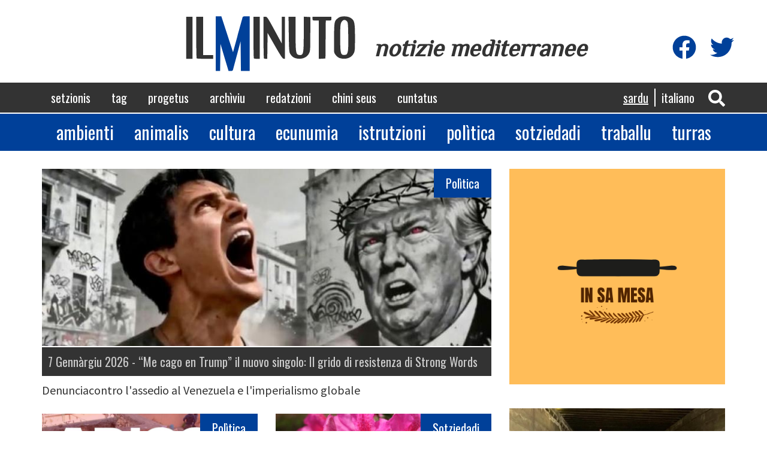

--- FILE ---
content_type: text/html; charset=UTF-8
request_url: https://www.ilminuto.info/sc?f%5B0%5D=data:2013&f%5B1%5D=data:2020&f%5B2%5D=sezione:261&f%5B3%5D=sezione:264&f%5B4%5D=sezione:266&page=5
body_size: 8290
content:
<!DOCTYPE html>
<html  lang="sc" dir="ltr" prefix="content: http://purl.org/rss/1.0/modules/content/  dc: http://purl.org/dc/terms/  foaf: http://xmlns.com/foaf/0.1/  og: http://ogp.me/ns#  rdfs: http://www.w3.org/2000/01/rdf-schema#  schema: http://schema.org/  sioc: http://rdfs.org/sioc/ns#  sioct: http://rdfs.org/sioc/types#  skos: http://www.w3.org/2004/02/skos/core#  xsd: http://www.w3.org/2001/XMLSchema# ">
  <head>
    <meta charset="utf-8" />
<script async src="https://www.googletagmanager.com/gtag/js?id=UA-19949669-1"></script>
<script>window.dataLayer = window.dataLayer || [];function gtag(){dataLayer.push(arguments)};gtag("js", new Date());gtag("config", "UA-19949669-1", {"groups":"default","anonymize_ip":true,"allow_ad_personalization_signals":false});</script>
<link rel="shortlink" href="https://www.ilminuto.info/sc" />
<link rel="canonical" href="https://www.ilminuto.info/sc" />
<meta property="og:type" content="page" />
<meta name="description" content="Su giornali online chi de su 2010 contat s’àtera Sardigna" />
<meta property="fb:app_id" content="http://www.ilminuto.info:8484/it/2020/03/luna-lughente-binos-tipicos-de-si-linghere-sas-lavras" />
<meta property="og:url" content="https://www.ilminuto.info/sc" />
<meta name="abstract" content="Su giornali online chi de su 2010 contat s’àtera Sardigna" />
<meta property="og:title" content="ilMinuto - notizie mediterranee" />
<meta property="og:description" content="Su giornali online chi de su 2010 contat s’àtera Sardigna" />
<meta property="og:image" content="https://www.ilminuto.info/sc" />
<meta property="og:image:url" content="https://www.ilminuto.info/themes/custom/ilminuto/images/meta_home.png" />
<meta property="og:image:secure_url" content="https://www.ilminuto.info/themes/custom/ilminuto/images/meta_home.png" />
<meta property="og:image:type" content="image/png" />
<meta property="og:image:width" content="1200" />
<meta property="og:image:height" content="628" />
<meta name="Generator" content="Drupal 8 (https://www.drupal.org)" />
<meta name="MobileOptimized" content="width" />
<meta name="HandheldFriendly" content="true" />
<meta name="viewport" content="width=device-width, initial-scale=1.0" />
<link rel="shortcut icon" href="/themes/custom/ilminuto/favicon.ico" type="image/vnd.microsoft.icon" />
<script>window.a2a_config=window.a2a_config||{};a2a_config.callbacks=[];a2a_config.overlays=[];a2a_config.templates={};</script>

    <title>ilMinuto - Notizie mediterranee</title>
    <link rel="stylesheet" media="all" href="/sites/default/files/css/css_8unelEIvHpvzcTnOGvr_tQHmYD7z7R8YSUiVByUXa6I.css" />
<link rel="stylesheet" media="all" href="https://cdn.jsdelivr.net/npm/bootstrap@3.4.1/dist/css/bootstrap.min.css" />
<link rel="stylesheet" media="all" href="https://cdn.jsdelivr.net/npm/@unicorn-fail/drupal-bootstrap-styles@0.0.2/dist/3.4.0/8.x-3.x/drupal-bootstrap.min.css" />
<link rel="stylesheet" media="all" href="/sites/default/files/css/css_blOB6hOmooBl7IdYnpCFKx7g0s7DI0H__hT0IK0ohiE.css" />
<link rel="stylesheet" media="all" href="//fonts.googleapis.com/css?family=Oswald" />
<link rel="stylesheet" media="all" href="//fonts.googleapis.com/css?family=Source+Sans+Pro" />
<link rel="stylesheet" media="all" href="//fonts.googleapis.com/css?family=Gayathri" />
<link rel="stylesheet" media="all" href="//fonts.googleapis.com/css?family=Aclonica" />
<link rel="stylesheet" media="all" href="//fonts.googleapis.com/css?family=Kanit" />
<link rel="stylesheet" media="all" href="//fonts.googleapis.com/css?family=Righteous" />
<link rel="stylesheet" media="all" href="//fonts.googleapis.com/css?family=Philosopher" />

    
<!--[if lte IE 8]>
<script src="/sites/default/files/js/js_VtafjXmRvoUgAzqzYTA3Wrjkx9wcWhjP0G4ZnnqRamA.js"></script>
<![endif]-->
<script src="https://use.fontawesome.com/releases/v5.10.0/js/all.js" defer crossorigin="anonymous"></script>
<script src="https://use.fontawesome.com/releases/v5.10.0/js/v4-shims.js" defer crossorigin="anonymous"></script>

  </head>
  <body class="path-frontpage has-glyphicons">
    <a href="#main-content" class="visually-hidden focusable skip-link">
      Skip to main content
    </a>
    
      <div class="dialog-off-canvas-main-canvas" data-off-canvas-main-canvas>
    

<div class="menumobile">

  <div class="social-icons">
    <div class="icon"><a href="https://www.facebook.com/pg/ilminuto.mediterranee/" target="_blank"
                         title="Visita la nostra pagina Facebook"><i class="fab fa-facebook"></i></a>
    </div>
    <div class="icon"><a href="https://twitter.com/ilminuto/" target="_blank"
                         title="Visita il nostro profilo Twitter"><i class="fab fa-twitter"></i></a>
    </div>
  </div>


    
    <ul class="menu main">
          <li>
        <a href="/sc/setzionis">Setzionis</a>
      </li>
          <li>
        <a href="/sc/tag-0">Tag</a>
      </li>
          <li>
        <a href="/sc/progetus">Progetus</a>
      </li>
          <li>
        <a href="/sc/archiviu">Archìviu</a>
      </li>
          <li>
        <a href="/sc/redatzioni">Redatzioni</a>
      </li>
          <li>
        <a href="/sc/kini-seus">Chini seus</a>
      </li>
          <li>
        <a href="/sc/cuntatus">Cuntatus</a>
      </li>
      </ul>

    
    <ul class="menu sezioni">
          <li>
        <a href="/sezioni/ambiente">Ambienti</a>
      </li>
          <li>
        <a href="/sezioni/animali">Animalis</a>
      </li>
          <li>
        <a href="/sezioni/cultura">Cultura</a>
      </li>
          <li>
        <a href="/sezioni/economia">Ecunumia</a>
      </li>
          <li>
        <a href="/sezioni/istruzione">Istrutzioni</a>
      </li>
          <li>
        <a href="/sezioni/politica">Polìtica</a>
      </li>
          <li>
        <a href="/sezioni/societa">Sotziedadi</a>
      </li>
          <li>
        <a href="/sezioni/lavoro">Traballu</a>
      </li>
          <li>
        <a href="/sezioni/cucina">Turras</a>
      </li>
      </ul>


</div>








<div class="header">

  <div class="container logo">
    <a href="https://www.ilminuto.info/sc"><img src="/themes/custom/ilminuto/images/logo.svg"/></a>
    <span class="subtitle">notizie mediterranee</span>

    <div class="social-icons">
      <div class="icon"><a href="https://www.facebook.com/pg/ilminuto.mediterranee/" target="_blank"
                           title="Visita la nostra pagina Facebook"><i class="fab fa-facebook"></i></a>
      </div>
      <div class="icon"><a href="https://twitter.com/ilminuto/" target="_blank"
                           title="Visita il nostro profilo Twitter"><i class="fab fa-twitter"></i></a>
      </div>
    </div>
  </div>

  <div class="mainmenu">
    <div class="container">
      <nav role="navigation" aria-labelledby="block-ilminuto-main-menu-menu" id="block-ilminuto-main-menu">
            <h2 class="sr-only" id="block-ilminuto-main-menu-menu">Navigazione principale</h2>

      
      <ul class="menu menu--main nav navbar-nav">
                      <li class="first">
                                        <a href="/sc/setzionis" data-drupal-link-system-path="node/10">Setzionis</a>
              </li>
                      <li>
                                        <a href="/sc/tag-0" data-drupal-link-system-path="node/12">Tag</a>
              </li>
                      <li>
                                        <a href="/sc/progetus" data-drupal-link-system-path="node/9">Progetus</a>
              </li>
                      <li>
                                        <a href="/sc/archiviu" data-drupal-link-system-path="node/7">Archìviu</a>
              </li>
                      <li>
                                        <a href="/sc/redatzioni" data-drupal-link-system-path="node/13">Redatzioni</a>
              </li>
                      <li>
                                        <a href="/sc/kini-seus" data-drupal-link-system-path="node/8">Chini seus</a>
              </li>
                      <li class="last">
                                        <a href="/sc/cuntatus" data-drupal-link-system-path="node/6">Cuntatus</a>
              </li>
        </ul>
  

  </nav>


      <div class="icons">
        <div class="icon"><a role="button" data-toggle="collapse" href="#ricercaHeader" aria-expanded="false"
                             aria-controls="ricercaHeader" id="bottoneRicerca">
            <i class="fas fa-search"></i></a></div>

              <section id="block-sidrtriggerbuttonblock" class="block block-sidr block-sidr-trigger clearfix">
  
    

      <button  data-sidr-options="{&quot;source&quot;:&quot;.menumobile&quot;,&quot;side&quot;:&quot;left&quot;,&quot;method&quot;:&quot;toggle&quot;,&quot;renaming&quot;:false,&quot;displace&quot;:false,&quot;nocopy&quot;:false}" class="sidr-trigger js-sidr-trigger has-icon has-text">
    <span class="sidr-trigger__icon"><i class="fas fa-bars"></i></span>    <span class="sidr-trigger__text">Menu</span></button>

  </section>



        <!-- <div clasS="icon"><i class="fas fa-bars"></i></div> -->
      </div>

      <section class="language-switcher-language-url block block-language block-language-blocklanguage-interface clearfix" id="block-selettorelingua" role="navigation">
  
    

      <ul class="links"><li hreflang="sc" data-drupal-link-query="{&quot;f&quot;:[&quot;data:2013&quot;,&quot;data:2020&quot;,&quot;sezione:261&quot;,&quot;sezione:264&quot;,&quot;sezione:266&quot;],&quot;page&quot;:&quot;5&quot;}" data-drupal-link-system-path="&lt;front&gt;" class="sc is-active"><a href="/sc?f%5B0%5D=data%3A2013&amp;f%5B1%5D=data%3A2020&amp;f%5B2%5D=sezione%3A261&amp;f%5B3%5D=sezione%3A264&amp;f%5B4%5D=sezione%3A266&amp;page=5" class="language-link is-active" hreflang="sc" data-drupal-link-query="{&quot;f&quot;:[&quot;data:2013&quot;,&quot;data:2020&quot;,&quot;sezione:261&quot;,&quot;sezione:264&quot;,&quot;sezione:266&quot;],&quot;page&quot;:&quot;5&quot;}" data-drupal-link-system-path="&lt;front&gt;">Sardu</a></li><li hreflang="it" data-drupal-link-query="{&quot;f&quot;:[&quot;data:2013&quot;,&quot;data:2020&quot;,&quot;sezione:261&quot;,&quot;sezione:264&quot;,&quot;sezione:266&quot;],&quot;page&quot;:&quot;5&quot;}" data-drupal-link-system-path="&lt;front&gt;" class="it"><a href="/it?f%5B0%5D=data%3A2013&amp;f%5B1%5D=data%3A2020&amp;f%5B2%5D=sezione%3A261&amp;f%5B3%5D=sezione%3A264&amp;f%5B4%5D=sezione%3A266&amp;page=5" class="language-link" hreflang="it" data-drupal-link-query="{&quot;f&quot;:[&quot;data:2013&quot;,&quot;data:2020&quot;,&quot;sezione:261&quot;,&quot;sezione:264&quot;,&quot;sezione:266&quot;],&quot;page&quot;:&quot;5&quot;}" data-drupal-link-system-path="&lt;front&gt;">Italiano</a></li></ul>
  </section>



    </div>
  </div>

  <div class="collapse" id="ricercaHeader">
    <div class="ricerca-form container">
      <form action="https://www.ilminuto.info/sc/ricerca" method="get" name="ricerca-form">
        <input id="ricerca-testo" type="text" placeholder="Inserta unu fueddu o prus de unu" name="key" />
        <button type="submit"><i class="fa fa-search"></i></button>
      </form>
    </div>
  </div>

  <div class="menusezioni">
    <div class="container">
      <nav role="navigation" aria-labelledby="block-sezioni-menu" id="block-sezioni">
            
  <h2 class="visually-hidden" id="block-sezioni-menu">Sezioni</h2>
  

        
      <ul class="menu menu--sezioni nav">
                      <li class="first">
                                        <a href="/sezioni/ambiente">Ambienti</a>
              </li>
                      <li>
                                        <a href="/sezioni/animali">Animalis</a>
              </li>
                      <li>
                                        <a href="/sezioni/cultura">Cultura</a>
              </li>
                      <li>
                                        <a href="/sezioni/economia">Ecunumia</a>
              </li>
                      <li>
                                        <a href="/sezioni/istruzione">Istrutzioni</a>
              </li>
                      <li>
                                        <a href="/sezioni/politica">Polìtica</a>
              </li>
                      <li>
                                        <a href="/sezioni/societa">Sotziedadi</a>
              </li>
                      <li>
                                        <a href="/sezioni/lavoro">Traballu</a>
              </li>
                      <li class="last">
                                        <a href="/sezioni/cucina">Turras</a>
              </li>
        </ul>
  

  </nav>

    </div>
  </div>

  <div class="container">
    <div data-drupal-messages-fallback class="hidden"></div>

  </div>

</div>








  <div role="main" class="main-container container js-quickedit-main-content">
    <div class="row">

            
                  <section class="col-sm-12">

                          <a id="main-content"></a>
                         <div class="region region-content">
        <h1 class="page-header">Homepage</h1>

  <!-- Add you custom twig html here -->



<div class="row">
  <div class="col-md-8">
    <div class="views-element-container form-group"><div class="top view view-homepage view-id-homepage view-display-id-top js-view-dom-id-6b362b93f758d2b31a2cb42271aab5244bc5006c17f977ed4349445106fcd847">
  
    
      
      <div class="view-content">
          <div class="views-row"><article role="article" about="/sc/2026/01/me-cago-en-trump-il-nuovo-singolo-il-grido-di-resistenza-di-strong-words" class="news homepage clearfix">

  <div class="content">

    <a href="/sc/2026/01/me-cago-en-trump-il-nuovo-singolo-il-grido-di-resistenza-di-strong-words">
            <div class="field field--name-field-immagine field--type-entity-reference field--label-hidden field--item"><div>
  
  
            <div class="field field--name-field-media-image field--type-image field--label-hidden field--item">    <picture>
                <!--[if IE 9]><video style="display: none;"><![endif]-->
              <source srcset="/sites/default/files/styles/header_lg/public/upload/2026/01/me%20cago%20in%20tramp.JPG?h=e9b5fa73&amp;itok=OpJ8NdRL 1x" media="all and (min-width: 1200px)" type="image/jpeg"/>
              <source srcset="/sites/default/files/styles/header_md/public/upload/2026/01/me%20cago%20in%20tramp.JPG?h=e9b5fa73&amp;itok=v-4-Ftuk 1x" media="all and (min-width: 992px) and (max-width: 1200px)" type="image/jpeg"/>
              <source srcset="/sites/default/files/styles/header_sm/public/upload/2026/01/me%20cago%20in%20tramp.JPG?h=e9b5fa73&amp;itok=v3rolRHv 1x" media="all and (min-width: 768px) and (max-width: 992px)" type="image/jpeg"/>
              <source srcset="/sites/default/files/styles/header_sm/public/upload/2026/01/me%20cago%20in%20tramp.JPG?h=e9b5fa73&amp;itok=v3rolRHv 1x" type="image/jpeg"/>
            <!--[if IE 9]></video><![endif]-->
            <img src="/sites/default/files/styles/header_md/public/upload/2026/01/me%20cago%20in%20tramp.JPG?h=e9b5fa73&amp;itok=v-4-Ftuk" alt="musica" typeof="foaf:Image" class="img-responsive" />

  </picture>

</div>
      
</div>
</div>
      </a>

    
      <div class="field field--name-field-sezione field--type-entity-reference field--label-hidden field--items">
              <a href="/sc/setzionis/politica" hreflang="sc">Polìtica</a>          </div>
  

    <div class="news-head">
      7 Gennàrgiu 2026 - <a href="/sc/2026/01/me-cago-en-trump-il-nuovo-singolo-il-grido-di-resistenza-di-strong-words"><span>“Me cago en Trump” il nuovo singolo: Il grido di resistenza di Strong Words</span>
</a>
    </div>
    
            <div class="field field--name-field-testo field--type-text-with-summary field--label-hidden field--item">Denunciacontro l'assedio al Venezuela e l'imperialismo globale</div>
      



  </div>

</article>
</div>

    </div>
  
          </div>
</div>

    <div class="views-element-container form-group"><div class="in-evidenza view view-homepage view-id-homepage view-display-id-in_evidenza js-view-dom-id-e388af17905547412b05b762d05ede1516af1b3a3baba59d92972e27ccb7c3d8">
  
    
      
      <div class="view-content">
          <div class="views-row"><article role="article" about="/sc/2025/10/sa-domu-abbandono-dello-spazio-occupato" class="news homepage clearfix">

  <div class="content">

    <a href="/sc/2025/10/sa-domu-abbandono-dello-spazio-occupato">
            <div class="field field--name-field-immagine field--type-entity-reference field--label-hidden field--item"><div>
  
  
            <div class="field field--name-field-media-image field--type-image field--label-hidden field--item">    <picture>
                <!--[if IE 9]><video style="display: none;"><![endif]-->
              <source srcset="/sites/default/files/styles/header_lg/public/upload/2025/10/SA%20DOMU.jpeg?h=fa79b6cd&amp;itok=S6QHJ0Jg 1x" media="all and (min-width: 1200px)" type="image/jpeg"/>
              <source srcset="/sites/default/files/styles/header_md/public/upload/2025/10/SA%20DOMU.jpeg?h=fa79b6cd&amp;itok=vvsOgcWz 1x" media="all and (min-width: 992px) and (max-width: 1200px)" type="image/jpeg"/>
              <source srcset="/sites/default/files/styles/header_sm/public/upload/2025/10/SA%20DOMU.jpeg?h=fa79b6cd&amp;itok=ObeZrviW 1x" media="all and (min-width: 768px) and (max-width: 992px)" type="image/jpeg"/>
              <source srcset="/sites/default/files/styles/header_sm/public/upload/2025/10/SA%20DOMU.jpeg?h=fa79b6cd&amp;itok=ObeZrviW 1x" type="image/jpeg"/>
            <!--[if IE 9]></video><![endif]-->
            <img src="/sites/default/files/styles/header_md/public/upload/2025/10/SA%20DOMU.jpeg?h=fa79b6cd&amp;itok=vvsOgcWz" alt="SA DOMU" typeof="foaf:Image" class="img-responsive" />

  </picture>

</div>
      
</div>
</div>
      </a>

    
      <div class="field field--name-field-sezione field--type-entity-reference field--label-hidden field--items">
              <a href="/sc/setzionis/politica" hreflang="sc">Polìtica</a>          </div>
  

    <div class="news-head">
      14 Ladàminis 2025 - <a href="/sc/2025/10/sa-domu-abbandono-dello-spazio-occupato"><span>SA DOMU: abbandono dello spazio occupato</span>
</a>
    </div>
    
            <div class="field field--name-field-testo field--type-text-with-summary field--label-hidden field--item">Nota stampa integrale</div>
      



  </div>

</article>
</div>
    <div class="views-row"><article role="article" about="/sc/2025/12/oncologia-sime-medico-estetico-diventi-figura-riferimento-breast-unit" class="news homepage clearfix">

  <div class="content">

    <a href="/sc/2025/12/oncologia-sime-medico-estetico-diventi-figura-riferimento-breast-unit">
            <div class="field field--name-field-immagine field--type-entity-reference field--label-hidden field--item"><div>
  
  
            <div class="field field--name-field-media-image field--type-image field--label-hidden field--item">    <picture>
                <!--[if IE 9]><video style="display: none;"><![endif]-->
              <source srcset="/sites/default/files/styles/header_lg/public/upload/2025/12/oncologia%20estetica.jpg?h=c9f93661&amp;itok=fSwG-uZB 1x" media="all and (min-width: 1200px)" type="image/jpeg"/>
              <source srcset="/sites/default/files/styles/header_md/public/upload/2025/12/oncologia%20estetica.jpg?h=c9f93661&amp;itok=ff_ncBgO 1x" media="all and (min-width: 992px) and (max-width: 1200px)" type="image/jpeg"/>
              <source srcset="/sites/default/files/styles/header_sm/public/upload/2025/12/oncologia%20estetica.jpg?h=c9f93661&amp;itok=UwHmc-oy 1x" media="all and (min-width: 768px) and (max-width: 992px)" type="image/jpeg"/>
              <source srcset="/sites/default/files/styles/header_sm/public/upload/2025/12/oncologia%20estetica.jpg?h=c9f93661&amp;itok=UwHmc-oy 1x" type="image/jpeg"/>
            <!--[if IE 9]></video><![endif]-->
            <img src="/sites/default/files/styles/header_md/public/upload/2025/12/oncologia%20estetica.jpg?h=c9f93661&amp;itok=ff_ncBgO" alt="medico estetico" typeof="foaf:Image" class="img-responsive" />

  </picture>

</div>
      
</div>
</div>
      </a>

    
      <div class="field field--name-field-sezione field--type-entity-reference field--label-hidden field--items">
              <a href="/sc/setzionis/sotziedadi" hreflang="sc">Sotziedadi</a>          </div>
  

    <div class="news-head">
      23 Mese de idas 2025 - <a href="/sc/2025/12/oncologia-sime-medico-estetico-diventi-figura-riferimento-breast-unit"><span>Oncologia: Sime medico estetico diventi figura riferimento in breast unit</span>
</a>
    </div>
    
            <div class="field field--name-field-testo field--type-text-with-summary field--label-hidden field--item">Manca professionista che accompagni donne durante tutto iter terapeutico</div>
      



  </div>

</article>
</div>
    <div class="views-row"><article role="article" about="/sc/2025/12/caso-rwm-i-pareri-tecnici-non-devono-diventare-alibi-le-scelte-politiche" class="news homepage clearfix">

  <div class="content">

    <a href="/sc/2025/12/caso-rwm-i-pareri-tecnici-non-devono-diventare-alibi-le-scelte-politiche"></a>

    
      <div class="field field--name-field-sezione field--type-entity-reference field--label-hidden field--items">
              <a href="/sc/setzionis/politica" hreflang="sc">Polìtica</a>          </div>
  

    <div class="news-head">
      9 Mese de idas 2025 - <a href="/sc/2025/12/caso-rwm-i-pareri-tecnici-non-devono-diventare-alibi-le-scelte-politiche"><span>Caso RWM: i pareri tecnici non devono diventare alibi per le scelte politiche</span>
</a>
    </div>
    
            <div class="field field--name-field-testo field--type-text-with-summary field--label-hidden field--item">Riceviamo e pubblichiamo integralmente la Lettera aperta di Italia Nostra alla Presidente Todde</div>
      



  </div>

</article>
</div>
    <div class="views-row"><article role="article" about="/sc/2025/11/le-50-candeline-di-riso-passiu" class="news homepage clearfix">

  <div class="content">

    <a href="/sc/2025/11/le-50-candeline-di-riso-passiu">
            <div class="field field--name-field-immagine field--type-entity-reference field--label-hidden field--item"><div>
  
  
            <div class="field field--name-field-media-image field--type-image field--label-hidden field--item">    <picture>
                <!--[if IE 9]><video style="display: none;"><![endif]-->
              <source srcset="/sites/default/files/styles/header_lg/public/upload/2025/11/passiu.JPG?h=db7bbe19&amp;itok=5x81b7-Z 1x" media="all and (min-width: 1200px)" type="image/jpeg"/>
              <source srcset="/sites/default/files/styles/header_md/public/upload/2025/11/passiu.JPG?h=db7bbe19&amp;itok=CIqyo78J 1x" media="all and (min-width: 992px) and (max-width: 1200px)" type="image/jpeg"/>
              <source srcset="/sites/default/files/styles/header_sm/public/upload/2025/11/passiu.JPG?h=db7bbe19&amp;itok=c8J3D42H 1x" media="all and (min-width: 768px) and (max-width: 992px)" type="image/jpeg"/>
              <source srcset="/sites/default/files/styles/header_sm/public/upload/2025/11/passiu.JPG?h=db7bbe19&amp;itok=c8J3D42H 1x" type="image/jpeg"/>
            <!--[if IE 9]></video><![endif]-->
            <img src="/sites/default/files/styles/header_md/public/upload/2025/11/passiu.JPG?h=db7bbe19&amp;itok=CIqyo78J" alt=" riso Sushi riso Arborio" typeof="foaf:Image" class="img-responsive" />

  </picture>

</div>
      
</div>
</div>
      </a>

    
      <div class="field field--name-field-sezione field--type-entity-reference field--label-hidden field--items">
              <a href="/sc/setzionis/ecunumia" hreflang="sc">Ecunumia</a>          </div>
  

    <div class="news-head">
      4 Onniasantu 2025 - <a href="/sc/2025/11/le-50-candeline-di-riso-passiu"><span>Le 50 candeline di Riso Passiu</span>
</a>
    </div>
    
            <div class="field field--name-field-testo field--type-text-with-summary field--label-hidden field--item">Compleanno con due novità, altre due varietà di riso: il Sushi e l'Arborio</div>
      



  </div>

</article>
</div>

    </div>
  
          </div>
</div>

  </div>
  <div class="col-md-4">
    <section id="block-progettoincorsohome" class="block block-ilminuto-utils block-active-project clearfix">
  
    

      <a href="https://www.ilminuto.info/sc/progetu/sa-mesa"><img src="https://www.ilminuto.info/sites/default/files/upload/2022/03/insamesa.png" alt="Logo Progetto" /></a>
  </section>


    <div class="views-element-container form-group"><div class="ultime-news view view-homepage view-id-homepage view-display-id-ultime_news js-view-dom-id-1a791b7fda25d480e6e389f21634723e8ed8e632916511c4d35c34342115e445">
  
    
      
      <div class="view-content">
          <div class="views-row"><article role="article" about="/sc/2025/10/un-milione-piazza-la-palestina-libera-e-la-sua-resistenza" class="news homepage-sidebar clearfix">

  <div class="content">
    <a href="/sc/2025/10/un-milione-piazza-la-palestina-libera-e-la-sua-resistenza">
            <div class="field field--name-field-immagine field--type-entity-reference field--label-hidden field--item"><div>
  
  
            <div class="field field--name-field-media-image field--type-image field--label-hidden field--item">    <picture>
                <!--[if IE 9]><video style="display: none;"><![endif]-->
              <source srcset="/sites/default/files/styles/header_lg/public/upload/2025/10/PALESTINA.jpg?h=136d0781&amp;itok=9InwEeJR 1x" media="all and (min-width: 1200px)" type="image/jpeg"/>
              <source srcset="/sites/default/files/styles/header_md/public/upload/2025/10/PALESTINA.jpg?h=136d0781&amp;itok=_9C6ZxoY 1x" media="all and (min-width: 992px) and (max-width: 1200px)" type="image/jpeg"/>
              <source srcset="/sites/default/files/styles/header_sm/public/upload/2025/10/PALESTINA.jpg?h=136d0781&amp;itok=JbhdYUdC 1x" media="all and (min-width: 768px) and (max-width: 992px)" type="image/jpeg"/>
              <source srcset="/sites/default/files/styles/header_sm/public/upload/2025/10/PALESTINA.jpg?h=136d0781&amp;itok=JbhdYUdC 1x" type="image/jpeg"/>
            <!--[if IE 9]></video><![endif]-->
            <img src="/sites/default/files/styles/header_md/public/upload/2025/10/PALESTINA.jpg?h=136d0781&amp;itok=_9C6ZxoY" alt="Nota stampa" typeof="foaf:Image" class="img-responsive" />

  </picture>

</div>
      
</div>
</div>
      </a>
    <div class="news-head"> 8 Ladàminis 2025 - <a href="/sc/2025/10/un-milione-piazza-la-palestina-libera-e-la-sua-resistenza"><span>UN MILIONE IN PIAZZA PER LA PALESTINA LIBERA E LA SUA RESISTENZA</span>
</a></div>
    
            <div class="field field--name-field-testo field--type-text-with-summary field--label-hidden field--item">Nota stampa integrale</div>
      
  </div>

</article>
</div>
    <div class="views-row"><article role="article" about="/sc/2025/10/petizione-candidatura-global-sumud-flotilla-premio-nobel-la-pace-2026" class="news homepage-sidebar clearfix">

  <div class="content">
    <a href="/sc/2025/10/petizione-candidatura-global-sumud-flotilla-premio-nobel-la-pace-2026">
            <div class="field field--name-field-immagine field--type-entity-reference field--label-hidden field--item"><div>
  
  
            <div class="field field--name-field-media-image field--type-image field--label-hidden field--item">    <picture>
                <!--[if IE 9]><video style="display: none;"><![endif]-->
              <source srcset="/sites/default/files/styles/header_lg/public/upload/2025/10/petizione_nobel.JPG?h=f595810e&amp;itok=gnlLG1w3 1x" media="all and (min-width: 1200px)" type="image/jpeg"/>
              <source srcset="/sites/default/files/styles/header_md/public/upload/2025/10/petizione_nobel.JPG?h=f595810e&amp;itok=uc-BANSi 1x" media="all and (min-width: 992px) and (max-width: 1200px)" type="image/jpeg"/>
              <source srcset="/sites/default/files/styles/header_sm/public/upload/2025/10/petizione_nobel.JPG?h=f595810e&amp;itok=CUlPW0n9 1x" media="all and (min-width: 768px) and (max-width: 992px)" type="image/jpeg"/>
              <source srcset="/sites/default/files/styles/header_sm/public/upload/2025/10/petizione_nobel.JPG?h=f595810e&amp;itok=CUlPW0n9 1x" type="image/jpeg"/>
            <!--[if IE 9]></video><![endif]-->
            <img src="/sites/default/files/styles/header_md/public/upload/2025/10/petizione_nobel.JPG?h=f595810e&amp;itok=uc-BANSi" alt=" candidatura Global Sumud Flotilla a Premio Nobel " typeof="foaf:Image" class="img-responsive" />

  </picture>

</div>
      
</div>
</div>
      </a>
    <div class="news-head"> 6 Ladàminis 2025 - <a href="/sc/2025/10/petizione-candidatura-global-sumud-flotilla-premio-nobel-la-pace-2026"><span>Petizione candidatura Global Sumud Flotilla a Premio Nobel per la Pace 2026</span>
</a></div>
    
            <div class="field field--name-field-testo field--type-text-with-summary field--label-hidden field--item">“Nominiamo l'equipaggio della Global Sumud Flotilla al Premio Nobel per la Pace 2026”. È questo l[...]</div>
      
  </div>

</article>
</div>
    <div class="views-row"><article role="article" about="/sc/2025/10/fisco-pronta-la-guida-braille-le-persone-con-disabilita-visive" class="news homepage-sidebar clearfix">

  <div class="content">
    <a href="/sc/2025/10/fisco-pronta-la-guida-braille-le-persone-con-disabilita-visive">
            <div class="field field--name-field-immagine field--type-entity-reference field--label-hidden field--item"><div>
  
  
            <div class="field field--name-field-media-image field--type-image field--label-hidden field--item">    <picture>
                <!--[if IE 9]><video style="display: none;"><![endif]-->
              <source srcset="/sites/default/files/styles/header_lg/public/upload/2025/09/braille.jpg?h=827069f2&amp;itok=H8Epg2kt 1x" media="all and (min-width: 1200px)" type="image/jpeg"/>
              <source srcset="/sites/default/files/styles/header_md/public/upload/2025/09/braille.jpg?h=827069f2&amp;itok=-_TDxygo 1x" media="all and (min-width: 992px) and (max-width: 1200px)" type="image/jpeg"/>
              <source srcset="/sites/default/files/styles/header_sm/public/upload/2025/09/braille.jpg?h=827069f2&amp;itok=bC6YX13N 1x" media="all and (min-width: 768px) and (max-width: 992px)" type="image/jpeg"/>
              <source srcset="/sites/default/files/styles/header_sm/public/upload/2025/09/braille.jpg?h=827069f2&amp;itok=bC6YX13N 1x" type="image/jpeg"/>
            <!--[if IE 9]></video><![endif]-->
            <img src="/sites/default/files/styles/header_md/public/upload/2025/09/braille.jpg?h=827069f2&amp;itok=-_TDxygo" alt="guida in braille" typeof="foaf:Image" class="img-responsive" />

  </picture>

</div>
      
</div>
</div>
      </a>
    <div class="news-head"> 2 Ladàminis 2025 - <a href="/sc/2025/10/fisco-pronta-la-guida-braille-le-persone-con-disabilita-visive"><span>Fisco, pronta la guida in Braille per le persone con disabilità visive</span>
</a></div>
    
            <div class="field field--name-field-testo field--type-text-with-summary field--label-hidden field--item">Si rinnova in Sardegna la collaborazione con l’Unione italiana ciechi e ipovedenti</div>
      
  </div>

</article>
</div>

    </div>
  
          </div>
</div>

  </div>
</div>

<div class="row">
  <div class="col-md-4">
    <div class="home-footer">
      <h5><a href="https://www.ilminuto.info/sc/setzionis">Setzionis</a></h5>
      <p>Is novas funt divìdias po setzionis. Dògnia setzioni si podit lìgiri intrendi innoi</p>
    </div>
  </div>

  <div class="col-md-4">
    <div class="home-footer">
    <h5><a href="https://www.ilminuto.info/sc/progetus">Progetus</a></h5>
    <p>Innoi si podint agatai totus is progetus fatus de su giornali de s'annu 2010 fintzas a oi</p>
    </div>
  </div>

  <div class="col-md-4">
    <div class="home-footer">
      <h5><a href="https://www.ilminuto.info/sc/archiviu">Archìviu</a></h5>
      <p>S'archìviu de su giornali est unu mèdiu de importu e si podit lìgiri fadendi click in custu box</p>
    </div>
  </div>



</div>









  </div>

          

              </section>

                </div>
  </div>

<div class="footer">
  <div class="container">

    <div class="main-menu">

            
            <ul>
                  <li>
            <a href="/sc/setzionis">Setzionis</a>
          </li>
                  <li>
            <a href="/sc/tag-0">Tag</a>
          </li>
                  <li>
            <a href="/sc/progetus">Progetus</a>
          </li>
                  <li>
            <a href="/sc/archiviu">Archìviu</a>
          </li>
                  <li>
            <a href="/sc/redatzioni">Redatzioni</a>
          </li>
                  <li>
            <a href="/sc/kini-seus">Chini seus</a>
          </li>
                  <li>
            <a href="/sc/cuntatus">Cuntatus</a>
          </li>
              </ul>

    </div>

    <div class="separator"></div>

    <div class="disclaimer">
      <p>IlMinuto notizie Mediterranee, Testata giornalistica registrata al Tribunale di Cagliari n. 12/09-8/6/2009. P.
        Iva: 01158810950. </p>
      <p>Sito realizzato da Sergio Durzu - Hosting by <a href="https://www.kimsufi.com/it/" target="_blank">Kimsufi</a></p>
    </div>

  </div>
</div>

  </div>

    
    <script type="application/json" data-drupal-selector="drupal-settings-json">{"path":{"baseUrl":"\/","scriptPath":null,"pathPrefix":"sc\/","currentPath":"homepage","currentPathIsAdmin":false,"isFront":true,"currentLanguage":"sc","currentQuery":{"f":["data:2013","data:2020","sezione:261","sezione:264","sezione:266"],"page":"5"}},"pluralDelimiter":"\u0003","suppressDeprecationErrors":true,"google_analytics":{"account":"UA-19949669-1","trackOutbound":true,"trackMailto":true,"trackDownload":true,"trackDownloadExtensions":"7z|aac|arc|arj|asf|asx|avi|bin|csv|doc(x|m)?|dot(x|m)?|exe|flv|gif|gz|gzip|hqx|jar|jpe?g|js|mp(2|3|4|e?g)|mov(ie)?|msi|msp|pdf|phps|png|ppt(x|m)?|pot(x|m)?|pps(x|m)?|ppam|sld(x|m)?|thmx|qtm?|ra(m|r)?|sea|sit|tar|tgz|torrent|txt|wav|wma|wmv|wpd|xls(x|m|b)?|xlt(x|m)|xlam|xml|z|zip"},"bootstrap":{"forms_has_error_value_toggle":1,"modal_animation":1,"modal_backdrop":"true","modal_focus_input":1,"modal_keyboard":1,"modal_select_text":1,"modal_show":1,"modal_size":"","popover_enabled":1,"popover_animation":1,"popover_auto_close":1,"popover_container":"body","popover_content":"","popover_delay":"0","popover_html":0,"popover_placement":"right","popover_selector":"","popover_title":"","popover_trigger":"click","tooltip_enabled":1,"tooltip_animation":1,"tooltip_container":"body","tooltip_delay":"0","tooltip_html":0,"tooltip_placement":"auto left","tooltip_selector":"","tooltip_trigger":"hover"},"user":{"uid":0,"permissionsHash":"44ccee3e84bb090a20a90945bd06be5a0c52964aaa191f58444f1dc2136ca0a8"}}</script>
<script src="/sites/default/files/js/js_RyZlj2i4lky5aSvlyqZ-UuRQne6Y1jLNRuY5w0F2euE.js"></script>
<script src="https://static.addtoany.com/menu/page.js" async></script>
<script src="/sites/default/files/js/js_u9LXYJzRrTZCDpx7OfMoajgmjVqtvZgXdsp1Wb1qI0o.js"></script>
<script src="https://cdn.jsdelivr.net/npm/bootstrap@3.4.1/dist/js/bootstrap.min.js" integrity="sha256-nuL8/2cJ5NDSSwnKD8VqreErSWHtnEP9E7AySL+1ev4=" crossorigin="anonymous"></script>
<script src="/sites/default/files/js/js_nNI5yGLqsqxYlBu-r8_aZyHBtxkpTrf1UWIGnE1KvE8.js"></script>

  </body>
</html>


--- FILE ---
content_type: image/svg+xml
request_url: https://www.ilminuto.info/themes/custom/ilminuto/images/logo.svg
body_size: 2157
content:
<?xml version="1.0" encoding="UTF-8" standalone="no"?>
<!-- Created with Inkscape (http://www.inkscape.org/) -->

<svg
   xmlns:dc="http://purl.org/dc/elements/1.1/"
   xmlns:cc="http://creativecommons.org/ns#"
   xmlns:rdf="http://www.w3.org/1999/02/22-rdf-syntax-ns#"
   xmlns:svg="http://www.w3.org/2000/svg"
   xmlns="http://www.w3.org/2000/svg"
   xmlns:sodipodi="http://sodipodi.sourceforge.net/DTD/sodipodi-0.dtd"
   xmlns:inkscape="http://www.inkscape.org/namespaces/inkscape"
   width="450"
   height="150"
   viewBox="0 0 119.06249 39.687501"
   version="1.1"
   id="svg8"
   inkscape:version="0.92.3 (2405546, 2018-03-11)"
   sodipodi:docname="logo.svg">
  <defs
     id="defs2" />
  <sodipodi:namedview
     id="base"
     pagecolor="#ffffff"
     bordercolor="#666666"
     borderopacity="1.0"
     inkscape:pageopacity="0.0"
     inkscape:pageshadow="2"
     inkscape:zoom="1"
     inkscape:cx="180.3779"
     inkscape:cy="72.259614"
     inkscape:document-units="mm"
     inkscape:current-layer="layer1"
     showgrid="false"
     inkscape:window-width="1920"
     inkscape:window-height="1016"
     inkscape:window-x="0"
     inkscape:window-y="27"
     inkscape:window-maximized="1"
     units="px" />
  <metadata
     id="metadata5">
    <rdf:RDF>
      <cc:Work
         rdf:about="">
        <dc:format>image/svg+xml</dc:format>
        <dc:type
           rdf:resource="http://purl.org/dc/dcmitype/StillImage" />
        <dc:title></dc:title>
      </cc:Work>
    </rdf:RDF>
  </metadata>
  <g
     inkscape:label="Livello 1"
     inkscape:groupmode="layer"
     id="layer1"
     transform="translate(0,-257.31248)">
    <path
       inkscape:connector-curvature="0"
       id="path27"
       d="m 3.8652384,273.22249 v -13.9473 h 2.0816751 2.08169 v 13.9473 13.94729 h -2.08169 -2.0816751 z m 6.9389466,13.66973 c -0.152635,-0.15263 -0.277559,-6.42894 -0.277559,-13.94729 v -13.66974 h 2.289855 2.289857 v 12.69829 12.69828 h 3.330686 3.330701 v 1.24901 1.24901 h -5.342998 c -2.938633,0 -5.467891,-0.12494 -5.620542,-0.27756 z m 37.886663,0 c -0.152635,-0.15263 -0.277559,-6.42894 -0.277559,-13.94729 v -13.66974 h 2.081686 2.08169 v 13.9473 13.94729 h -1.80413 c -0.992266,0 -1.92902,-0.12494 -2.081687,-0.27756 z m 6.661407,0 c -0.15264,-0.15263 -0.27756,-6.42894 -0.27756,-13.94729 v -13.66974 h 1.21728 c 1.156237,0 1.458857,0.44379 6.032937,8.84717 l 4.81564,8.84717 0.003,-8.84717 0.005,-8.84717 h 1.04084 1.04085 v 13.97626 13.97624 l -0.89141,-0.13312 c -0.67497,-0.10071 -2.06496,-2.18676 -5.72463,-8.59128 l -4.83323,-8.45823 -0.11251,8.56232 -0.11251,8.56232 h -0.962997 c -0.52966,0 -1.08791,-0.12494 -1.24056,-0.27756 z m 20.806797,-0.15059 c -1.46857,-0.44009 -2.6409,-1.4731 -3.52922,-3.1098 -0.56903,-1.04842 -0.70272,-3.11318 -0.82897,-12.80335 l -0.15059,-11.55335 h 2.32877 2.32877 v 11.214 c 0,13.27044 0.19087,14.16062 3.03968,14.17618 2.13279,0.011 2.37269,-1.41982 2.37269,-14.15747 v -11.27622 l 2.18577,0.12588 2.18578,0.12589 -0.0187,11.2411 c -0.0181,10.85125 -0.0513,11.30355 -0.96119,13.04183 -1.48334,2.83405 -5.24871,4.08544 -8.95287,2.97541 z m 15.55328,-12.24844 v -12.72004 h -2.08169 c -2.03542,0 -2.08167,-0.0277 -2.08167,-1.24901 v -1.24901 h 6.24505 6.245058 v 1.24901 c 0,1.20215 -0.07,1.24901 -1.867418,1.24901 h -1.8674 l -0.11015,12.5942 -0.11015,12.59419 -2.18578,0.12588 -2.18577,0.12589 z m 13.877718,12.21968 c -1.43511,-0.4155 -3.33303,-2.39414 -3.70039,-3.8578 -0.12699,-0.50587 -0.17374,-5.16202 -0.10401,-10.34699 0.13926,-10.35238 0.1681,-10.47333 2.99341,-12.58273 1.59143,-1.18816 5.70389,-1.19453 7.75007,-0.0126 2.802,1.61936 3.12252,2.96411 3.12252,13.10091 0,8.55262 -0.0428,9.03143 -0.96118,10.75196 -1.53379,2.87348 -5.22501,4.06865 -9.10048,2.94665 z m 5.19147,-3.90987 c 0.39543,-1.21104 0.50813,-4.10128 0.41633,-10.67792 -0.11519,-8.25181 -0.1947,-9.09343 -0.9368,-9.91255 -1.20639,-1.33162 -2.76657,-0.98687 -3.66403,0.80963 -0.62286,1.24684 -0.72802,2.70616 -0.72859,10.10956 -8.3e-4,10.47548 0.29067,11.66887 2.79915,11.46164 1.42496,-0.1177 1.62239,-0.28492 2.11394,-1.79036 z"
       style="fill:#333333;fill-opacity:1;stroke-width:1"
       sodipodi:nodetypes="ccccccccccscccccccccsccscccccsccscssccccccccccccsccccccccscscccccccccsscccsscccccccccccsccccsccccc" />
    <path
       sodipodi:nodetypes="ccccccscscccccccccscccccccc"
       style="fill:#004099;fill-opacity:1;stroke-width:1"
       d="m 23.433052,277.14092 v -18.11067 h 1.854815 1.854831 l 3.869817,11.89979 3.869818,11.89979 2.881514,-10.54669 c 1.584839,-5.80068 3.04562,-11.15559 3.246185,-11.89979 0.354806,-1.31656 0.425947,-1.3531 2.634938,-1.3531 h 2.270281 v 18.11067 18.11065 h -2.906817 -2.906832 l -0.111565,-9.83618 -0.111565,-9.83619 -2.250455,8.48309 c -1.237728,4.66571 -2.417487,9.092 -2.621672,9.8362 -0.322736,1.17631 -0.549754,1.35308 -1.737695,1.35308 h -1.366445 l -2.67327,-9.00015 -2.673253,-9.00016 -0.112195,9.00016 -0.112194,9.00015 h -1.449058 -1.449073 z"
       id="path840"
       inkscape:connector-curvature="0" />
  </g>
</svg>
